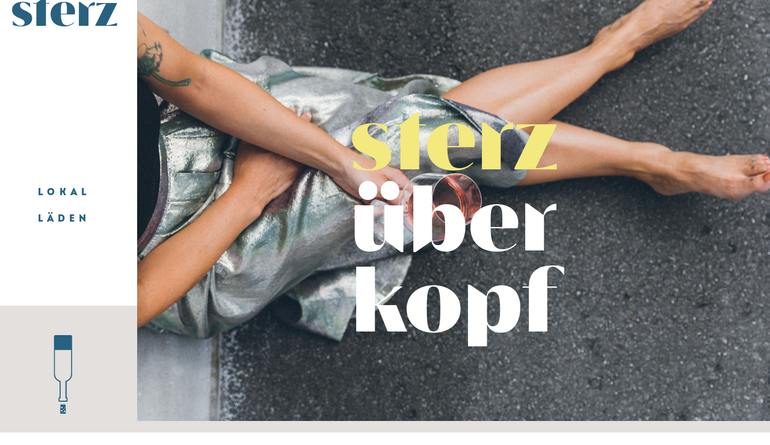

--- FILE ---
content_type: text/html; charset=UTF-8
request_url: https://sterzwein.at/
body_size: 7427
content:
<!DOCTYPE html>

<!--[if IEMobile 7 ]> <html lang="de"class="no-js iem7"> <![endif]-->
<!--[if lt IE 7 ]> <html lang="de" class="no-js ie6"> <![endif]-->
<!--[if IE 7 ]>    <html lang="de" class="no-js ie7"> <![endif]-->
<!--[if IE 8 ]>    <html lang="de" class="no-js ie8"> <![endif]-->
<!--[if (gte IE 9)|(gt IEMobile 7)|!(IEMobile)|!(IE)]><!--><html lang="de" class="no-js"><!--<![endif]-->

	<head>
		<meta charset="utf-8">
		<meta http-equiv="X-UA-Compatible" content="IE=edge,chrome=1">
		<link media="all" href="https://sterzwein.at/wp-content/cache/autoptimize/css/autoptimize_9c916e4ccada73b3bfa6d55948d93ce1.css" rel="stylesheet"><link media="only screen and (max-width: 768px)" href="https://sterzwein.at/wp-content/cache/autoptimize/css/autoptimize_6fe211f8bb15af76999ce9135805d7af.css" rel="stylesheet"><title>Sterz über Kopf - Sterzwein</title>
		<meta name="viewport" content="width=device-width, initial-scale=1.0">

		<!-- media-queries.js (fallback) -->
		<!--[if lt IE 9]>
			<script src="http://css3-mediaqueries-js.googlecode.com/svn/trunk/css3-mediaqueries.js"></script>
		<![endif]-->

		<!-- html5.js -->
		<!--[if lt IE 9]>
			<script src="http://html5shim.googlecode.com/svn/trunk/html5.js"></script>
		<![endif]-->
		<link rel="pingback" href="https://sterzwein.at/xmlrpc.php">
		<link rel="apple-touch-icon" sizes="57x57" href="https://sterzwein.at/wp-content/themes/less-bootstrap-4/favicon/apple-icon-57x57.png">
		<link rel="apple-touch-icon" sizes="60x60" href="https://sterzwein.at/wp-content/themes/less-bootstrap-4/favicon/apple-icon-60x60.png">
		<link rel="apple-touch-icon" sizes="72x72" href="https://sterzwein.at/wp-content/themes/less-bootstrap-4/favicon/apple-icon-72x72.png">
		<link rel="apple-touch-icon" sizes="76x76" href="https://sterzwein.at/wp-content/themes/less-bootstrap-4/favicon/apple-icon-76x76.png">
		<link rel="apple-touch-icon" sizes="114x114" href="https://sterzwein.at/wp-content/themes/less-bootstrap-4/favicon/apple-icon-114x114.png">
		<link rel="apple-touch-icon" sizes="120x120" href="https://sterzwein.at/wp-content/themes/less-bootstrap-4/favicon/apple-icon-120x120.png">
		<link rel="apple-touch-icon" sizes="144x144" href="https://sterzwein.at/wp-content/themes/less-bootstrap-4/favicon/apple-icon-144x144.png">
		<link rel="apple-touch-icon" sizes="152x152" href="https://sterzwein.at/wp-content/themes/less-bootstrap-4/favicon/apple-icon-152x152.png">
		<link rel="apple-touch-icon" sizes="180x180" href="https://sterzwein.at/wp-content/themes/less-bootstrap-4/favicon/apple-icon-180x180.png">
		<link rel="icon" type="image/png" sizes="192x192"  href="https://sterzwein.at/wp-content/themes/less-bootstrap-4/favicon/android-icon-192x192.png">
		<link rel="icon" type="image/png" sizes="32x32" href="https://sterzwein.at/wp-content/themes/less-bootstrap-4/favicon/favicon-32x32.png">
		<link rel="icon" type="image/png" sizes="96x96" href="https://sterzwein.at/wp-content/themes/less-bootstrap-4/favicon/favicon-96x96.png">
		<link rel="icon" type="image/png" sizes="16x16" href="https://sterzwein.at/wp-content/themes/less-bootstrap-4/favicon/favicon-16x16.png">
		<link rel="shortcut icon" href="https://sterzwein.at/wp-content/themes/less-bootstrap-4/favicon/favicon.ico" type="image/x-icon">
		<link rel="icon" href="https://sterzwein.at/wp-content/themes/less-bootstrap-4/favicon/favicon.ico" type="image/x-icon">
		<link rel="manifest" href="https://sterzwein.at/wp-content/themes/less-bootstrap-4/favicon/manifest.json">
		<meta name="msapplication-TileColor" content="#ffffff">
		<meta name="msapplication-TileImage" content="https://sterzwein.at/wp-content/themes/less-bootstrap-4/favicon/ms-icon-144x144.png">
		<meta name="theme-color" content="#286180" />
		<!-- wordpress head functions -->
		<meta name='robots' content='index, follow, max-image-preview:large, max-snippet:-1, max-video-preview:-1' />

	<!-- This site is optimized with the Yoast SEO plugin v26.8 - https://yoast.com/product/yoast-seo-wordpress/ -->
	<link rel="canonical" href="https://sterzwein.at/" />
	<meta property="og:locale" content="de_DE" />
	<meta property="og:type" content="website" />
	<meta property="og:title" content="Sterz über Kopf - Sterzwein" />
	<meta property="og:url" content="https://sterzwein.at/" />
	<meta property="og:site_name" content="Sterzwein" />
	<meta property="article:modified_time" content="2021-11-17T11:56:28+00:00" />
	<meta name="twitter:card" content="summary_large_image" />
	<script type="application/ld+json" class="yoast-schema-graph">{"@context":"https://schema.org","@graph":[{"@type":"WebPage","@id":"https://sterzwein.at/","url":"https://sterzwein.at/","name":"Sterz über Kopf - Sterzwein","isPartOf":{"@id":"https://sterzwein.at/#website"},"datePublished":"2021-06-08T19:12:04+00:00","dateModified":"2021-11-17T11:56:28+00:00","breadcrumb":{"@id":"https://sterzwein.at/#breadcrumb"},"inLanguage":"de","potentialAction":[{"@type":"ReadAction","target":["https://sterzwein.at/"]}]},{"@type":"BreadcrumbList","@id":"https://sterzwein.at/#breadcrumb","itemListElement":[{"@type":"ListItem","position":1,"name":"Home"}]},{"@type":"WebSite","@id":"https://sterzwein.at/#website","url":"https://sterzwein.at/","name":"Sterzwein","description":"Just another WordPress site","potentialAction":[{"@type":"SearchAction","target":{"@type":"EntryPoint","urlTemplate":"https://sterzwein.at/?s={search_term_string}"},"query-input":{"@type":"PropertyValueSpecification","valueRequired":true,"valueName":"search_term_string"}}],"inLanguage":"de"}]}</script>
	<meta name="google-site-verification" content="6x2ZQM4CMn7P4zyKYVUGq00B7kbj10OxrvKgeWtATNo" />
	<!-- / Yoast SEO plugin. -->


<link rel='dns-prefetch' href='//use.typekit.net' />
<link rel="alternate" title="oEmbed (JSON)" type="application/json+oembed" href="https://sterzwein.at/wp-json/oembed/1.0/embed?url=https%3A%2F%2Fsterzwein.at%2F" />
<link rel="alternate" title="oEmbed (XML)" type="text/xml+oembed" href="https://sterzwein.at/wp-json/oembed/1.0/embed?url=https%3A%2F%2Fsterzwein.at%2F&#038;format=xml" />













<link rel='stylesheet' id='typekit-css-css' href='https://use.typekit.net/xif3xxj.css?ver=6.9' type='text/css' media='all' />

<script type="text/javascript" src="https://sterzwein.at/wp-includes/js/jquery/jquery.min.js?ver=3.7.1" id="jquery-core-js"></script>


<script type="text/javascript" id="wc-add-to-cart-js-extra">
/* <![CDATA[ */
var wc_add_to_cart_params = {"ajax_url":"/wp-admin/admin-ajax.php","wc_ajax_url":"/?wc-ajax=%%endpoint%%","i18n_view_cart":"Warenkorb anzeigen","cart_url":"https://sterzwein.at/?page_id=50","is_cart":"","cart_redirect_after_add":"no"};
//# sourceURL=wc-add-to-cart-js-extra
/* ]]> */
</script>


<script type="text/javascript" id="woocommerce-js-extra">
/* <![CDATA[ */
var woocommerce_params = {"ajax_url":"/wp-admin/admin-ajax.php","wc_ajax_url":"/?wc-ajax=%%endpoint%%","i18n_password_show":"Passwort anzeigen","i18n_password_hide":"Passwort ausblenden"};
//# sourceURL=woocommerce-js-extra
/* ]]> */
</script>

<link rel="https://api.w.org/" href="https://sterzwein.at/wp-json/" /><link rel="alternate" title="JSON" type="application/json" href="https://sterzwein.at/wp-json/wp/v2/pages/70" /><link rel="EditURI" type="application/rsd+xml" title="RSD" href="https://sterzwein.at/xmlrpc.php?rsd" />
<meta name="generator" content="WordPress 6.9" />
<meta name="generator" content="WooCommerce 10.4.3" />
<link rel='shortlink' href='https://sterzwein.at/' />
	<noscript><style>.woocommerce-product-gallery{ opacity: 1 !important; }</style></noscript>
			<!-- end of wordpress head -->

	</head>
	<body class="home wp-singular page-template-default page page-id-70 wp-theme-less-bootstrap-4 theme-less-bootstrap-4 woocommerce-no-js">
		<header class="container-fluid">
			<div class="row d-md-none">
				<nav id="mobile-navbar" class="navbar navbar-expand-lg navbar-dark">
				  <button class="navbar-toggler" type="button" data-toggle="collapse" data-target="#mobile-navbar-container" aria-controls="navbarNavAltMarkup" aria-expanded="false" aria-label="Toggle navigation">
				    <span class="oi" data-glyph="menu"></span>
				  </button>
				  <div class="collapse navbar-collapse" id="mobile-navbar-container">
						<button class="navbar-toggler" type="button" data-toggle="collapse" data-target="#mobile-navbar-container" aria-controls="navbarNavAltMarkup" aria-expanded="false" aria-label="Toggle navigation">
					    <span class="oi" data-glyph="x"></span>
					  </button>
				    <ul id="menu-main" class="list-unstyled"><li id="menu-item-230" class="d-md-none menu-item menu-item-type-post_type menu-item-object-page menu-item-home current-menu-item page_item page-item-70 current_page_item menu-item-230"><a href="https://sterzwein.at/" aria-current="page">Sterz über Kopf</a></li>
<li id="menu-item-89" class="menu-item menu-item-type-post_type menu-item-object-page menu-item-89"><a href="https://sterzwein.at/lokal/">Lokal</a></li>
<li id="menu-item-88" class="menu-item menu-item-type-post_type menu-item-object-page menu-item-88"><a href="https://sterzwein.at/laeden/">Läden</a></li>
</ul>						<figure class="bottle"></figure>
				  </div>
				</nav>
			</div>
			<div class="row">
				<div class="col-2 d-none d-md-block d-lg-block d-xl-block">
					<h2 class="home_url font-aguila text-lowercase text-center"><a href="https://sterzwein.at">Sterz</a></h2>
					<nav id="site-navbar" class="text-center text-uppercase"><div class="menu-main-container"><ul id="menu-main-1" class="menu"><li class="d-md-none menu-item menu-item-type-post_type menu-item-object-page menu-item-home current-menu-item page_item page-item-70 current_page_item menu-item-230"><a href="https://sterzwein.at/" aria-current="page">Sterz über Kopf</a></li>
<li class="menu-item menu-item-type-post_type menu-item-object-page menu-item-89"><a href="https://sterzwein.at/lokal/">Lokal</a></li>
<li class="menu-item menu-item-type-post_type menu-item-object-page menu-item-88"><a href="https://sterzwein.at/laeden/">Läden</a></li>
</ul></div></nav>
				</div>
				<div class="col pr-0 position-relative text-center header_carousel-container">
					<div id="header_carousel" class="carousel slide" data-ride="carousel">
					  <div class="carousel-inner">
												    <div class="carousel-item active">
					      <img class="d-none d-md-block d-lg-block d-xl-block w-100" src="https://sterzwein.at/wp-content/uploads/2021/08/sterz-wein-lokal-hartberg-rohrbach-weinbau-_P7A7124.jpg" alt="sterz
über
kopf
" />
					      <img class="d-md-none w-100" src="" alt="sterz
über
kopf
" />
								<h1 class="headline"><p><span class="text-yellow">sterz</span><br />
<span class="text-white">über</span><br />
<span class="text-white">kopf</span></p>
</h1>					    </div>
												    <div class="carousel-item ">
					      <img class="d-none d-md-block d-lg-block d-xl-block w-100" src="https://sterzwein.at/wp-content/uploads/2021/08/sterz-wein-lokal-hartberg-rohrbach-weinbau-_P7A7124.jpg" alt="sterz
über
kopf
" />
					      <img class="d-md-none w-100" src="" alt="sterz
über
kopf
" />
								<h1 class="headline"><p><span class="text-yellow">sterz</span><br />
<span class="text-white">über</span><br />
<span class="text-white">kopf</span></p>
</h1>					    </div>
												  </div>
					</div>
				</div>
			</div>
		</header>
		<figure class="bottle d-none d-md-block"></figure>

<section class='bg-gray'><article class='layout-bild-text'><div class="container position_bild_oben">
  <div class="row">
    <div class="col">
      <h5>AM ANFANG WAR DER WEIN</h5>      <div class="leadin">Wir vom Sterz haben den perfekten Wein gesucht und nicht gefunden. Darum haben wir vor 50 Jahren damit begonnen, unseren eigenen Wein anzubauen und herzustellen - und ihn mit jeder neuen Lese noch ein bisschen besser zu machen. Aber das war erst der Anfang...</div>    </div>
  </div>
  <div class="row">
              <div class="offset-md-3 col-xs-9 col-md-8">
        <div class="row mt-5 pt-5"><div class="col"><img class="img-fluid " src="https://sterzwein.at/wp-content/uploads/2021/08/sterz-wein-lokal-hartberg-rohrbach-weinbau-_P7A6787.jpg" alt="Sterz über Kopf" /></div></div>
      </div>
            </div>
</div>
</article></section><section class='bg-blank'><article class='layout-bild-text'><div class="container position_bild_rechts">
  <div class="row">
    <div class="col">
      <h1>auf<br />
<span class="text-yellow">sterz</span><br />
und<br />
nieren</h1>          </div>
  </div>
  <div class="row">
                    <div class="col d-flex align-items-center"><div class="text "><p>Die Familie Hammerl hat sich seit 1972 dem Weinbau verschrieben. Unsere Weingärten liegen in St. Magdalena am Lemberg, wo vor allem die charakteristischen südoststeirischen Sorten vom Welschriesling, über Weiß- und Grauburgunder und Riesling bis hin zum Zweigelt auf den Hängen gezogen werden.</p>
</div></div>
    	<div class="col-1"></div><div class="col-4 col-md"><img class="img-fluid " src="https://sterzwein.at/wp-content/uploads/2021/11/wein-hell-sterz-shop.png" alt="Sterz über Kopf" /></div>      </div>
</div>
</article><article class='layout-bild'><div class="container-fluid">
  <div class="row">
    <div class="col">
      <img class="img-fluid" src="https://sterzwein.at/wp-content/uploads/2021/08/sterz-wein-lokal-hartberg-rohrbach-weinbau-_P7A6718.jpg" alt="Sterz über Kopf" />
    </div>
  </div>
</div>
</article></section><section class='bg-gray'><article class='layout-text'><div class="container">
  <div class="row">
        <div class="col" style="max-width:70%;">
      <h5>neu in hartberg: laden &amp; lokal</h5>      <div class="leadin">Was entsteht, wenn ein Hofladen und ein Lokal aufeinandertreffen? Genuss pur! Und das Beste daran: Man kann das Angenehme mit dem Nützlichen verbinden. Zuerst einkaufen, dann einkehren, oder umgekehrt - und sich verwöhnen lassen.</div>          </div>
  </div>
</div>
</article></section><section class='bg-blank'><article class='layout-bild-bild-text'><div class="container">
  <div class="row">
        <div class="col pr-0">
      <div class="bild-btn w-50 float-left">
        <a class="btn btn-white" href="https://sterzwein.at/lokal/">Lokal</a>        <img class="img-fluid" src="" alt="Sterz über Kopf" />      </div>
      <div class="bild-btn w-50 float-left">
        <a class="btn btn-white" href="https://sterzwein.at/laeden/">Laden</a>        <img class="img-fluid" src="" alt="Sterz über Kopf" />      </div>
    </div>
  </div>
  <div class="row">
    <div class="col-md-6 offset-md-6 mt-5"><div class="text w-70"><h5>Laden Hartberg</h5>
<p>Unser Hofladen ist ein Laden mit Prinzipien. In unseren Regalen stehen nur ausgewählte Produkte mit höchster Qualität. Neben dem Wein aus eigenem Anbau, unserem selbst produzierten Fleisch und Brot, beziehen wir alle Produkte von Direktvermarktern aus der Region.</p>
</div></div>
  </div>
</div>
</article><article class='layout-text'><div class="container">
  <div class="row">
        <div class="col" style="max-width:100%;">
            <div class="leadin">Bei uns wird Ihnen nur reiner Wein eingeschenkt: In unserem Lokal und Hofladen gibt es nur ehrliche, hochwertige Produkte aus unserem Familienbetrieb und von Direktvermarktern aus der Region. </div>          </div>
  </div>
</div>
</article><article class='layout-bild-text'><div class="container position_bild_rechts">
  <div class="row">
    <div class="col">
                </div>
  </div>
  <div class="row">
                    <div class="col d-flex align-items-center"><div class="text "></div></div>
    	<div class="col-1"></div><div class="col"><img class="img-fluid " src="https://sterzwein.at/wp-content/uploads/2021/08/sterz-wein-lokal-hartberg-rohrbach-weinbau-_P7A6777.jpg" alt="Sterz über Kopf" /></div>      </div>
</div>
</article></section>
<footer class="bg-gray py-3">
  <div class="container">
    <div class="row">
      <div class="col">
        <h2 class="headline">
          <span class="text-blue">sterz</span><br /><span class="text-white">hagel<br />dicht</span>
        </h2>
        <div class="row">
          <div class="col-md-6 text-uppercase">
            <ul id="menu-footer-1" class="menu"><li id="menu-item-94" class="menu-item menu-item-type-post_type menu-item-object-page menu-item-94"><a href="https://sterzwein.at/impressum/">Impressum</a></li>
<li id="menu-item-93" class="menu-item menu-item-type-post_type menu-item-object-page menu-item-93"><a href="https://sterzwein.at/datenschutz/">Datenschutz</a></li>
</ul>          </div>
          <div class="col-md-6 text-uppercase d-none">
            <ul id="menu-footer-2" class="menu"><li id="menu-item-103" class="menu-item menu-item-type-post_type menu-item-object-page menu-item-103"><a href="https://sterzwein.at/?page_id=95">Lieferung &#038; Versand</a></li>
<li id="menu-item-102" class="menu-item menu-item-type-post_type menu-item-object-page menu-item-102"><a href="https://sterzwein.at/agb/">AGB</a></li>
<li id="menu-item-101" class="menu-item menu-item-type-post_type menu-item-object-page menu-item-101"><a href="https://sterzwein.at/zahlungsbedingungen/">Zahlungsbedingungen</a></li>
</ul>          </div>
        </div>
      </div>
      <div class="col-md-4">
        <div class="social-links-container">
          <a target="_blank" href="https://www.facebook.com/Zum-Sterz-703665263067143" class="social social-fb">facebook</a>
          <a target="_blank" href="https://www.instagram.com/zum_sterz/" class="social social-insta">instagram</a>
        </div>
        <h5>LADEN &amp; LOKAL HARTBERG</h5>
<p>Ferdinand-Leihs-Straße 47, 8230 Hartberg<br />
T. <a href="tel:+43333220903">03332 20903</a>, <a href="mailto:office@sterzwein.at">office@sterzwein.at</a><br />
<strong>Öffnungszeiten Laden</strong><br />
Mo – Fr 8:00 – 18:00 Uhr, Sa 8:00 – 13:00 Uhr<br />
<strong>Öffnungszeiten Lokal</strong><br />
Mo – Fr 8:00 – 22:00 Uhr, Sa 8:00 – 16:00 Uhr</p>
<h5>LADEN ROHRBACH</h5>
<p>Obere Hauptstraße 9/1, 8234 Rohrbach a. d. Lafnitz<br />
T. <a href="tel:+436642070144">0664 20 70 144</a>, <a href="mailto:office@sterzwein.at">office@sterzwein.at</a><br />
<strong>Öffnungszeiten</strong><br />
Mi – Fr 8:00 – 12:00 &amp; 14:00 – 18:00 Uhr<br />
Sa 8:00 – 12:30 Uhr, Feiertags geschlossen</p>
<h5>WEINBAU</h5>
<p>Kleinschlag 4, 8250 Rohrbach a. d. Lafnitz<br />
T. <a href="tel:++436766096917">0676 60 96 917</a>, <a href="mailto:office@sterzwein.at">office@sterzwein.at</a></p>
      </div>
    </div>
  </div>
</footer>

<!--[if lt IE 7 ]>
  <script src="//ajax.googleapis.com/ajax/libs/chrome-frame/1.0.3/CFInstall.min.js"></script>
  <script>window.attachEvent('onload',function(){CFInstall.check({mode:'overlay'})})</script>
<![endif]-->

<script type="speculationrules">
{"prefetch":[{"source":"document","where":{"and":[{"href_matches":"/*"},{"not":{"href_matches":["/wp-*.php","/wp-admin/*","/wp-content/uploads/*","/wp-content/*","/wp-content/plugins/*","/wp-content/themes/less-bootstrap-4/*","/*\\?(.+)"]}},{"not":{"selector_matches":"a[rel~=\"nofollow\"]"}},{"not":{"selector_matches":".no-prefetch, .no-prefetch a"}}]},"eagerness":"conservative"}]}
</script>
	<script type='text/javascript'>
		(function () {
			var c = document.body.className;
			c = c.replace(/woocommerce-no-js/, 'woocommerce-js');
			document.body.className = c;
		})();
	</script>
	<script type="text/javascript" src="https://sterzwein.at/wp-includes/js/dist/hooks.min.js?ver=dd5603f07f9220ed27f1" id="wp-hooks-js"></script>
<script type="text/javascript" src="https://sterzwein.at/wp-includes/js/dist/i18n.min.js?ver=c26c3dc7bed366793375" id="wp-i18n-js"></script>
<script type="text/javascript" id="wp-i18n-js-after">
/* <![CDATA[ */
wp.i18n.setLocaleData( { 'text direction\u0004ltr': [ 'ltr' ] } );
//# sourceURL=wp-i18n-js-after
/* ]]> */
</script>

<script type="text/javascript" id="contact-form-7-js-translations">
/* <![CDATA[ */
( function( domain, translations ) {
	var localeData = translations.locale_data[ domain ] || translations.locale_data.messages;
	localeData[""].domain = domain;
	wp.i18n.setLocaleData( localeData, domain );
} )( "contact-form-7", {"translation-revision-date":"2025-10-26 03:28:49+0000","generator":"GlotPress\/4.0.3","domain":"messages","locale_data":{"messages":{"":{"domain":"messages","plural-forms":"nplurals=2; plural=n != 1;","lang":"de"},"This contact form is placed in the wrong place.":["Dieses Kontaktformular wurde an der falschen Stelle platziert."],"Error:":["Fehler:"]}},"comment":{"reference":"includes\/js\/index.js"}} );
//# sourceURL=contact-form-7-js-translations
/* ]]> */
</script>
<script type="text/javascript" id="contact-form-7-js-before">
/* <![CDATA[ */
var wpcf7 = {
    "api": {
        "root": "https:\/\/sterzwein.at\/wp-json\/",
        "namespace": "contact-form-7\/v1"
    }
};
//# sourceURL=contact-form-7-js-before
/* ]]> */
</script>


<script type="text/javascript" id="wc-order-attribution-js-extra">
/* <![CDATA[ */
var wc_order_attribution = {"params":{"lifetime":1.0e-5,"session":30,"base64":false,"ajaxurl":"https://sterzwein.at/wp-admin/admin-ajax.php","prefix":"wc_order_attribution_","allowTracking":true},"fields":{"source_type":"current.typ","referrer":"current_add.rf","utm_campaign":"current.cmp","utm_source":"current.src","utm_medium":"current.mdm","utm_content":"current.cnt","utm_id":"current.id","utm_term":"current.trm","utm_source_platform":"current.plt","utm_creative_format":"current.fmt","utm_marketing_tactic":"current.tct","session_entry":"current_add.ep","session_start_time":"current_add.fd","session_pages":"session.pgs","session_count":"udata.vst","user_agent":"udata.uag"}};
//# sourceURL=wc-order-attribution-js-extra
/* ]]> */
</script>



<script id="wp-emoji-settings" type="application/json">
{"baseUrl":"https://s.w.org/images/core/emoji/17.0.2/72x72/","ext":".png","svgUrl":"https://s.w.org/images/core/emoji/17.0.2/svg/","svgExt":".svg","source":{"concatemoji":"https://sterzwein.at/wp-includes/js/wp-emoji-release.min.js?ver=6.9"}}
</script>
<script type="module">
/* <![CDATA[ */
/*! This file is auto-generated */
const a=JSON.parse(document.getElementById("wp-emoji-settings").textContent),o=(window._wpemojiSettings=a,"wpEmojiSettingsSupports"),s=["flag","emoji"];function i(e){try{var t={supportTests:e,timestamp:(new Date).valueOf()};sessionStorage.setItem(o,JSON.stringify(t))}catch(e){}}function c(e,t,n){e.clearRect(0,0,e.canvas.width,e.canvas.height),e.fillText(t,0,0);t=new Uint32Array(e.getImageData(0,0,e.canvas.width,e.canvas.height).data);e.clearRect(0,0,e.canvas.width,e.canvas.height),e.fillText(n,0,0);const a=new Uint32Array(e.getImageData(0,0,e.canvas.width,e.canvas.height).data);return t.every((e,t)=>e===a[t])}function p(e,t){e.clearRect(0,0,e.canvas.width,e.canvas.height),e.fillText(t,0,0);var n=e.getImageData(16,16,1,1);for(let e=0;e<n.data.length;e++)if(0!==n.data[e])return!1;return!0}function u(e,t,n,a){switch(t){case"flag":return n(e,"\ud83c\udff3\ufe0f\u200d\u26a7\ufe0f","\ud83c\udff3\ufe0f\u200b\u26a7\ufe0f")?!1:!n(e,"\ud83c\udde8\ud83c\uddf6","\ud83c\udde8\u200b\ud83c\uddf6")&&!n(e,"\ud83c\udff4\udb40\udc67\udb40\udc62\udb40\udc65\udb40\udc6e\udb40\udc67\udb40\udc7f","\ud83c\udff4\u200b\udb40\udc67\u200b\udb40\udc62\u200b\udb40\udc65\u200b\udb40\udc6e\u200b\udb40\udc67\u200b\udb40\udc7f");case"emoji":return!a(e,"\ud83e\u1fac8")}return!1}function f(e,t,n,a){let r;const o=(r="undefined"!=typeof WorkerGlobalScope&&self instanceof WorkerGlobalScope?new OffscreenCanvas(300,150):document.createElement("canvas")).getContext("2d",{willReadFrequently:!0}),s=(o.textBaseline="top",o.font="600 32px Arial",{});return e.forEach(e=>{s[e]=t(o,e,n,a)}),s}function r(e){var t=document.createElement("script");t.src=e,t.defer=!0,document.head.appendChild(t)}a.supports={everything:!0,everythingExceptFlag:!0},new Promise(t=>{let n=function(){try{var e=JSON.parse(sessionStorage.getItem(o));if("object"==typeof e&&"number"==typeof e.timestamp&&(new Date).valueOf()<e.timestamp+604800&&"object"==typeof e.supportTests)return e.supportTests}catch(e){}return null}();if(!n){if("undefined"!=typeof Worker&&"undefined"!=typeof OffscreenCanvas&&"undefined"!=typeof URL&&URL.createObjectURL&&"undefined"!=typeof Blob)try{var e="postMessage("+f.toString()+"("+[JSON.stringify(s),u.toString(),c.toString(),p.toString()].join(",")+"));",a=new Blob([e],{type:"text/javascript"});const r=new Worker(URL.createObjectURL(a),{name:"wpTestEmojiSupports"});return void(r.onmessage=e=>{i(n=e.data),r.terminate(),t(n)})}catch(e){}i(n=f(s,u,c,p))}t(n)}).then(e=>{for(const n in e)a.supports[n]=e[n],a.supports.everything=a.supports.everything&&a.supports[n],"flag"!==n&&(a.supports.everythingExceptFlag=a.supports.everythingExceptFlag&&a.supports[n]);var t;a.supports.everythingExceptFlag=a.supports.everythingExceptFlag&&!a.supports.flag,a.supports.everything||((t=a.source||{}).concatemoji?r(t.concatemoji):t.wpemoji&&t.twemoji&&(r(t.twemoji),r(t.wpemoji)))});
//# sourceURL=https://sterzwein.at/wp-includes/js/wp-emoji-loader.min.js
/* ]]> */
</script>

<script defer src="https://sterzwein.at/wp-content/cache/autoptimize/js/autoptimize_522e9bed1365956e5628927b6722339b.js"></script></body>

</html>


--- FILE ---
content_type: image/svg+xml
request_url: https://sterzwein.at/wp-content/themes/less-bootstrap-4/assets/images/bottle.svg
body_size: 821
content:
<?xml version="1.0" encoding="utf-8"?>
<!-- Generator: Adobe Illustrator 24.1.0, SVG Export Plug-In . SVG Version: 6.00 Build 0)  -->
<svg version="1.1" id="Ebene_1" xmlns="http://www.w3.org/2000/svg" xmlns:xlink="http://www.w3.org/1999/xlink" x="0px" y="0px"
	 viewBox="0 0 75 181" style="enable-background:new 0 0 75 181;" xml:space="preserve">
<style type="text/css">
	.st0{clip-path:url(#SVGID_2_);fill:#276181;}
	.st1{clip-path:url(#SVGID_2_);fill:none;stroke:#276181;stroke-width:2.058;stroke-miterlimit:10;}
	.st2{fill:#276181;}
</style>
<g>
	<defs>
		<rect id="SVGID_1_" x="19.8" y="19.2" width="34.3" height="148.5"/>
	</defs>
	<clipPath id="SVGID_2_">
		<use xlink:href="#SVGID_1_"  style="overflow:visible;"/>
	</clipPath>
	<path class="st0" d="M34.8,154.1c0.8,0,1.5,0.7,1.5,1.5c0,0.8-0.7,1.5-1.5,1.5c-0.8,0-1.5-0.7-1.5-1.5
		C33.3,154.8,33.9,154.1,34.8,154.1 M36,161.5c0,0.8-0.6,1.4-1.4,1.4c-0.8,0-1.4-0.6-1.4-1.4c0-0.8,0.6-1.4,1.4-1.4
		C35.4,160.1,36,160.8,36,161.5 M37,165.3c0,0.4-0.4,0.8-0.8,0.8c-0.4,0-0.8-0.4-0.8-0.8c0-0.4,0.4-0.8,0.8-0.8
		C36.6,164.4,37,164.8,37,165.3 M38.2,158.2c0.5,0,1,0.4,1,1c0,0.5-0.4,1-1,1c-0.5,0-1-0.4-1-1C37.2,158.6,37.7,158.2,38.2,158.2
		 M40,155.8c0.4,0,0.8,0.3,0.8,0.8c0,0.4-0.3,0.8-0.8,0.8c-0.4,0-0.8-0.3-0.8-0.8C39.2,156.1,39.6,155.8,40,155.8 M41.5,162.9
		c0,0.8-0.7,1.5-1.5,1.5c-0.8,0-1.5-0.7-1.5-1.5c0-0.8,0.7-1.5,1.5-1.5C40.9,161.4,41.5,162.1,41.5,162.9 M31.8,165.9
		c0,1,1.1,1.8,2.5,1.8h5.5c1.4,0,2.5-0.8,2.5-1.8l-0.5-16.1h-9.5L31.8,165.9z"/>
	<path class="st1" d="M31.5,106.5v30.8h-0.7c-0.7,0-1.2,0.5-1.2,1.2v4.2c0,0.7,0.5,1.2,1.2,1.2h12.6c0.7,0,1.2-0.5,1.2-1.2v-4.2
		c0-0.7-0.5-1.2-1.2-1.2h-0.7v-30.8c0,0,10.6-3.3,10.6-13.9V22.4c0-1.2-1-2.2-2.2-2.2H23c-1.2,0-2.2,1-2.2,2.2v70.2
		C20.9,103.2,31.5,106.5,31.5,106.5z"/>
</g>
<rect x="20.9" y="20.3" class="st2" width="32.1" height="27"/>
</svg>


--- FILE ---
content_type: image/svg+xml
request_url: https://sterzwein.at/wp-content/themes/less-bootstrap-4/assets/images/socialmedia.svg
body_size: 936
content:
<?xml version="1.0" encoding="utf-8"?>
<!-- Generator: Adobe Illustrator 24.1.0, SVG Export Plug-In . SVG Version: 6.00 Build 0)  -->
<svg version="1.1" id="Ebene_1" xmlns="http://www.w3.org/2000/svg" xmlns:xlink="http://www.w3.org/1999/xlink" x="0px" y="0px"
	 viewBox="0 0 86.1 26.5" style="enable-background:new 0 0 86.1 26.5;" xml:space="preserve">
<style type="text/css">
	.st0{fill:none;stroke:#276181;stroke-width:1.346;stroke-miterlimit:10;}
	.st1{fill:#276181;}
</style>
<g>
	<path class="st0" d="M78.9,18.1c0,0.3,0,0.5-0.2,0.7l-2.2,2.2c-0.1,0.1-0.2,0.2-0.4,0.3c-0.2,0.1-0.3,0.1-0.5,0.1c0,0,0,0-0.1,0
		c-0.1,0-0.1,0-0.2,0c-0.2,0-0.5,0-1-0.1c-0.5-0.1-1-0.2-1.7-0.5c-0.7-0.3-1.4-0.7-2.3-1.3c-0.9-0.6-1.8-1.3-2.8-2.3
		c-0.8-0.8-1.4-1.5-1.9-2.2c-0.5-0.7-0.9-1.3-1.2-1.9c-0.3-0.6-0.5-1.1-0.7-1.6c-0.2-0.5-0.3-0.9-0.3-1.2c-0.1-0.3-0.1-0.6-0.1-0.8
		c0-0.2,0-0.3,0-0.3c0-0.2,0.1-0.3,0.1-0.5c0.1-0.2,0.2-0.3,0.3-0.4L65.9,6c0.2-0.2,0.3-0.2,0.5-0.2c0.1,0,0.3,0,0.4,0.1
		C66.9,5.9,67,6,67.1,6.2l1.8,3.4C69,9.7,69,9.9,69,10.1c0,0.2-0.1,0.4-0.3,0.5l-0.8,0.8c0,0,0,0.1-0.1,0.1c0,0,0,0.1,0,0.1
		c0,0.2,0.1,0.5,0.3,0.8c0.1,0.3,0.3,0.6,0.6,1c0.3,0.4,0.7,0.8,1.2,1.3c0.5,0.5,0.9,0.9,1.3,1.2c0.4,0.3,0.7,0.5,1,0.6
		c0.3,0.1,0.5,0.2,0.6,0.2l0.2,0c0,0,0.1,0,0.1,0c0.1,0,0.1,0,0.1-0.1l0.9-1c0.2-0.2,0.4-0.3,0.7-0.3c0.2,0,0.3,0,0.4,0.1h0l3.2,1.9
		C78.7,17.7,78.9,17.8,78.9,18.1"/>
	<path class="st1" d="M9.7,14.1v7.4c0,0.1,0.1,0.2,0.2,0.2h2.8c0.1,0,0.2-0.1,0.2-0.2v-7.6h2c0.1,0,0.2-0.1,0.2-0.2l0.2-2.3
		c0-0.1-0.1-0.2-0.2-0.2h-2.2V9.7c0-0.4,0.3-0.7,0.7-0.7H15c0.1,0,0.2-0.1,0.2-0.2V6.5c0-0.1-0.1-0.2-0.2-0.2h-2.6
		c-1.5,0-2.8,1.2-2.8,2.8v2.2H8.3c-0.1,0-0.2,0.1-0.2,0.2v2.3c0,0.1,0.1,0.2,0.2,0.2h1.4V14.1z"/>
	<path class="st1" d="M45.4,17.2c0,1.8-1.5,3.3-3.3,3.3h-6.4c-1.8,0-3.3-1.5-3.3-3.3v-6.4c0-1.8,1.5-3.3,3.3-3.3h6.4
		c1.8,0,3.3,1.5,3.3,3.3V17.2z M46.9,10.8c0-2.7-2.2-4.8-4.8-4.8h-6.4c-2.7,0-4.8,2.2-4.8,4.8v6.4c0,2.7,2.2,4.8,4.8,4.8h6.4
		c2.7,0,4.8-2.2,4.8-4.8V10.8z M38.9,16.7c-1.4,0-2.5-1.1-2.5-2.5s1.1-2.5,2.5-2.5c1.4,0,2.5,1.1,2.5,2.5S40.3,16.7,38.9,16.7
		 M38.9,10.1c-2.2,0-4,1.8-4,4s1.8,4,4,4c2.2,0,4-1.8,4-4S41.1,10.1,38.9,10.1 M43.1,8.9c-0.5,0-0.9,0.4-0.9,0.9
		c0,0.5,0.4,0.9,0.9,0.9c0.5,0,0.9-0.4,0.9-0.9C44.1,9.4,43.7,8.9,43.1,8.9"/>
</g>
</svg>
